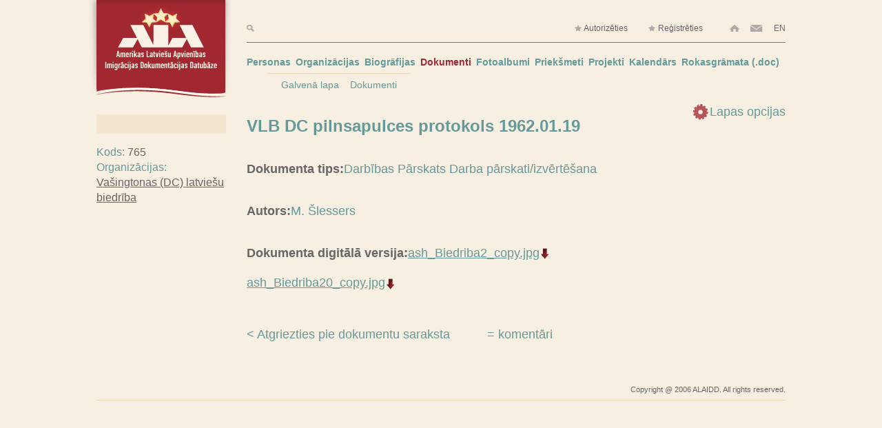

--- FILE ---
content_type: text/html; charset=utf8
request_url: https://alaidd.org/dev/doc_data.php?doc_id=765
body_size: 2171
content:
<!doctype html>
<!--[if lt IE 7]> <html class="no-js lt-ie9 lt-ie8 lt-ie7" lang="en"> <![endif]-->
<!--[if IE 7]>    <html class="no-js lt-ie9 lt-ie8" lang="en"> <![endif]-->
<!--[if IE 8]>    <html class="no-js lt-ie9" lang="en"> <![endif]-->
<!--[if gt IE 8]><!--> <html class="no-js" lang="en"> <!--<![endif]-->
<head>
  <meta charset="windows-1257">
  <meta http-equiv="X-UA-Compatible" content="IE=edge,chrome=1">
  <title>ALAIDD: Dokumenta dati VLB DC pilnsapulces protokols 1962.01.19</title>
  <meta name="description" content="">

  <meta name="viewport" content="width=device-width">
  <link rel="stylesheet" href="/css_v2/style.css">

  <script src="/js/libs/modernizr-2.5.3.min.js"></script>
</head>
<body>
  <!--[if lt IE 7]><p class=chromeframe>Your browser is <em>ancient!</em> <a href="http://browsehappy.com/">Upgrade to a different browser</a> or <a href="http://www.google.com/chromeframe/?redirect=true">install Google Chrome Frame</a> to experience this site.</p><![endif]-->
  <header>
	<div id="ala-logo"><a href="/"><img src="/img/ala_logo.png"></a></div>
	<div id="menu-area">
	<div id="top-row">
		<a id="top-search" href="/dev/doc_search_sphinx.php"><img src="/img/search.png"></a>
                
		<a class="top-login" href="/dev/logon.php"><img src="/img/star.png"> Autorizēties</a>
		<a class="top-login" href="/dev/user_add.php"><img src="/img/star.png"> Reģistrēties</a>
		<a class="top-small" href="/"><img src="/img/home.png"></a>
                
                <script><!--
                    var at='@';
                    var dot = '.';
                    var email = 'alaidd'+at+'netcard'+dot+'lv';
                    self.document.write('<a class="top-small" href="mailto:'+email+'"><img src="/img/mail.png"></a>');
                //--></script>
		 <a class="top-small" href="?doc_id=765&amp;lng=2">EN</a>	</div>
	<div id="top-line"></div>
	<nav id="main-menu">
		<a href="/dev/doc_search_sphinx.php?search_doc_type=1">Personas</a>
		<a href="/dev/doc_search_sphinx.php?search_doc_type=3">Organizācijas</a>
		<a href="/dev/doc_search_sphinx.php?search_doc_type=10">Biogrāfijas</a>
		<a class="current" href="/dev/doc_search_sphinx.php?search_doc_type=2">Dokumenti</a>
		<a href="/dev/doc_search_sphinx.php?search_doc_type=14">Fotoalbumi</a>
		<a href="/dev/doc_search_sphinx.php?search_doc_type=9">Priekšmeti</a>
		<a href="/dev/doc_search_sphinx.php?search_doc_type=6">Projekti</a>
		<a href="/dev/doc_search_sphinx.php?search_doc_type=8">Kalendārs</a>
		<a href="/upload/ALLAIDDRokasgramataDraft5.doc">Rokasgrāmata (.doc)</a>
	</nav>
	<nav id="sub-menu">
		                <a href="/">Galvenā lapa</a> <a href="/dev/doc_search_sphinx.php?search_doc_type=2">Dokumenti</a>                	</nav>
	</div>
  </header>
  <div role="main">
  	<div id="left">
  		<div id="color-block"></div>
  		<div id="left-content">
                                            <span>Kods: </span><span class="value">765</span><br/><span>Organizācijas: </span><span class="value"><a href="/dev/doc_data.php?doc_id=340">Vašingtonas (DC) latviešu biedrība</a></span><br />                      		</div>
                  	</div>
  	<div id="main-content">
                    
    <div class="more_links">
    <a href="#" id="more_links"><span></span>Lapas opcijas</a>
    <div class="clear"></div>
    <div class="options_list"><a class="top" href="/dev/doc_list.php?doc_type_id=2&">Atpakaļ</a><br/><a class="top" href="/dev/doc_comment.php?doc_id=765">Komentāri</a><br/></div></div><h1>VLB DC pilnsapulces protokols 1962.01.19</h1><h3 class="field-label" style="float: left;font-size: 18px;">Dokumenta tips: </h3><p class="field-content" style="float: left;"> Darbības Pārskats Darba pārskati/izvērtēšana<input type="hidden" name="docfieldid3700" id="docfieldid3700" value="3700"></p>
                                        <div class="clearfix"></div><h3 class="field-label" style="float: left;font-size: 18px;">Autors: </h3><p class="field-content" style="float: left;"> M. Šlessers<input type="hidden" name="docfieldid3701" id="docfieldid3701" value="3701"></p>
                                        <div class="clearfix"></div><h3 class="field-label" style="float: left;font-size: 18px;">Dokumenta digitālā versija: </h3><p class="field-content"><a style="text-decoration: underline;" href="/upload/1153946493_ash_Biedriba2_copy.jpg">ash_Biedriba2_copy.jpg</a><img src="/img/download-arrow.png" width="16" height="16" alt="download icon"/> <input type="hidden" name="docfieldid3704" id="docfieldid3704" value="3704"></p><p><a style="text-decoration: underline;" href="/upload/1153946458_ash_Biedriba20_copy.jpg">ash_Biedriba20_copy.jpg</a><img src="/img/download-arrow.png" width="16" height="16" alt="download icon"/> <input type="hidden" name="docfieldid3703" id="docfieldid3703" value="3703"></p>
	<div id="bottom-links">
<!--<a id="back-link" href="/dev/doc_search_sphinx.php?search_doc_type=2">&lt; atpaka�</a>-->

<script>
function submitform()
{
    document.hidden_back.submit();
}
</script>
<form name="hidden_back" id="hidden_back" method="post" action="/dev/doc_search_sphinx.php" name="doc_data">

</form>
<a id="back-link" href="javascript: submitform();">&lt; Atgriezties pie dokumentu saraksta</a>
    
		<a id="comment-link" href="/dev/doc_comment.php?doc_id=765"> = komentāri</a>
	</div>	
          	</div>

  </div>
  <footer>
	<p>Copyright @ 2006 ALAIDD. All rights reserved.</p>
  </footer>


  <script src="https://ajax.googleapis.com/ajax/libs/jquery/1.7.1/jquery.min.js"></script>
  <script>window.jQuery || document.write('<script src="js/libs/jquery-1.7.1.min.js"><\/script>')</script>

  <script src="/js/plugins.js"></script>
  <script src="/js/script.js"></script>
  
<script src="/scripts/doc_list.js"></script>
<script src="/scripts/common.js"></script>

<!-- Global site tag (gtag.js) - Google Analytics -->
<script async src="https://www.googletagmanager.com/gtag/js?id=UA-51879437-3"></script>
<script>
  window.dataLayer = window.dataLayer || [];
  function gtag(){dataLayer.push(arguments);}
  gtag('js', new Date());

  gtag('config', 'UA-51879437-3');
</script>
</body>
</html>


--- FILE ---
content_type: text/css
request_url: https://alaidd.org/css_v2/style.css
body_size: 3794
content:
/* HTML5 Boilerplate  */

article, aside, details, figcaption, figure, footer, header, hgroup, nav, section { display: block; }
audio, canvas, video { display: inline-block; *display: inline; *zoom: 1; }
audio:not([controls]) { display: none; }
[hidden] { display: none; }

html { font-size: 100%; -webkit-text-size-adjust: 100%; -ms-text-size-adjust: 100%; }
html, button, input, select, textarea { font-family: sans-serif; color: #222; }
body { margin: 0; font-size: 1em; line-height: 1.4; }

::-moz-selection { background: #fe57a1; color: #fff; text-shadow: none; }
::selection { background: #fe57a1; color: #fff; text-shadow: none; }

a { color: #00e; }
a:visited { color: #551a8b; }
a:hover { color: #06e; }
a:focus { outline: thin dotted; }
a:hover, a:active { outline: 0; }
abbr[title] { border-bottom: 1px dotted; }
b, strong { font-weight: bold; }
blockquote { margin: 1em 40px; }
dfn { font-style: italic; }
hr { display: block; height: 1px; border: 0; border-top: 1px solid #ccc; margin: 1em 0; padding: 0; }
ins { background: #ff9; color: #000; text-decoration: none; }
mark { background: #ff0; color: #000; font-style: italic; font-weight: bold; }
pre, code, kbd, samp { font-family: monospace, serif; _font-family: 'courier new', monospace; font-size: 1em; }
pre { white-space: pre; white-space: pre-wrap; word-wrap: break-word; }

q { quotes: none; }
q:before, q:after { content: ""; content: none; }
small { font-size: 85%; }
sub, sup { font-size: 75%; line-height: 0; position: relative; vertical-align: baseline; }
sup { top: -0.5em; }
sub { bottom: -0.25em; }

ul, ol { margin: 1em 0; padding: 0 0 0 40px; }
dd { margin: 0 0 0 40px; }
nav ul, nav ol { list-style: none; list-style-image: none; margin: 0; padding: 0; }

img { border: 0; -ms-interpolation-mode: bicubic; vertical-align: middle; }
svg:not(:root) { overflow: hidden; }
figure { margin: 0; }

form { margin: 0; }
fieldset { border: 0; margin: 0; padding: 0; }

label { cursor: pointer; }
legend { border: 0; *margin-left: -7px; padding: 0; white-space: normal; }
button, input, select, textarea { font-size: 100%; margin: 0; vertical-align: baseline; *vertical-align: middle; }
button, input { line-height: normal; }
button, input[type="button"], input[type="reset"], input[type="submit"] { cursor: pointer; -webkit-appearance: button; *overflow: visible; }
button[disabled], input[disabled] { cursor: default; }
input[type="checkbox"], input[type="radio"] { box-sizing: border-box; padding: 0; *width: 13px; *height: 13px; }
input[type="search"] { -webkit-appearance: textfield; -moz-box-sizing: content-box; -webkit-box-sizing: content-box; box-sizing: content-box; }
input[type="search"]::-webkit-search-decoration, input[type="search"]::-webkit-search-cancel-button { -webkit-appearance: none; }
button::-moz-focus-inner, input::-moz-focus-inner { border: 0; padding: 0; }
textarea { overflow: auto; vertical-align: top; resize: vertical; }
input:valid, textarea:valid {  }
input:invalid, textarea:invalid { background-color: #f0dddd; }

table { border-collapse: collapse; border-spacing: 0; }
td { vertical-align: top; }

.chromeframe { margin: 0.2em 0; background: #ccc; color: black; padding: 0.2em 0; }


body{
	font-family:"Tahoma","Microsoft Sans Serif",sans-serif;
	color: #669999;
/*	background: transparent url('/img/background.png') repeat; */
	background: #f7efe2;
}

/* -------- HEADER -------- */
header {
	min-height: 150px;
	width: 1000px;
	margin: auto;
}
div#ala-logo {
	float: left;
	height: 140px;
	width: 188px;
}
div#ala-logo img{
	position: relative;
	left: -12px;
}
div#menu-area {
	margin-left: 218px;
}
div#top-row {
	height: 60px;
	text-align: right;
}
div#top-row a, div#top-row span{
	display: inline-block;
	margin-top: 35px;
	font-size: 12px;
	line-height: 12px;
	text-decoration: none;
	color: #666666;
}
div#top-row a#top-search {
	float: left;
}
div#top-row .top-login{
	margin-right:25px;
}
div#top-row #user-name {
	margin: 0;
	color: #669999;
}

div#top-row a.top-small{
	margin-left:10px;
}
div#top-row a:hover{
	
}
div#top-line {
	border-top:    1px solid #ffffff;
	border-bottom: 1px solid #b55558;
}
nav#main-menu a{
	display: inline-block;
	color: #669999;
	font-size: 14px;
	font-weight: bold;
	text-decoration: none;
	line-height: 32px;
	margin-top: 12px;
	margin-left: 3px;
}
nav#main-menu a:first-child {
	margin-left: 0;
}
nav#main-menu a.current {
	color: #a12830;
}
nav#main-menu a:hover {
	color: #a12830;
}
nav#sub-menu {
	float: left;
	margin-left: 30px;
	padding-left: 20px;
	padding-right: 20px;
	border-top: 1px solid #edd7b8;
}
nav#sub-menu a{
	display: inline-block;
	color: #669999;
	font-size: 14px;
	text-decoration: none;
	line-height: 32px;
	margin-left: 12px;
}
nav#sub-menu a:hover {
	color: #a12830;
}
nav#sub-menu a:first-child {
	margin-left: 0;
}
/* ------ END HEADER ------ */


.more_links {
    float: right;
}

.more_links a{
    text-decoration: none;
}

.options_list {
    display: none;
    overflow: visible;
    position: relative;
}

#more_links span {
    background-image: url('/img/settings.png');
    display: block;
    width: 26px;
    height: 26px;
    float: left;
}


div[role=main] {
	min-height: 400px;
	overflow: hidden;
	width: 1000px;
	margin: auto;
}

div.list-column {
	width: 390px;
	float: left;
}
div.clear {
	clear: both;
}

/* ------ LEFT PANEL ------- */

div#left {
	float: left;
	width: 188px;
}
div#color-block {
	height: 28px;
	background: #f3e4ce;
	margin-top: 16px;
	margin-bottom: 16px;
}
div#left-empty {
	width: 188px;
	height: 250px;
	margin-top: 40px;
	background: transparent url('/img/side.png') center;
}
div#alfabet-search {
	padding: 10px;
	padding-top: 15px;
}
div#alfabet-search a {
	display: block;
	float: left;
	height: 24px;
	width: 24px;
	color: #669999;
	font-size: 13px;
	line-height: 25px;
	font-weight: bold;
	text-decoration: none;
	text-align: center;
	line-height: 23px;
	margin: 2px;
	border-bottom: 1px solid #ffffff;
}

div#alfabet-search a.current{
    color: #a12830;
}

div#alfabet-search a:hover{
	background: #f3e4ce;
	border-bottom: 1px solid #f3e4ce;
}

#newest_documents {
    position: relative;
}

#newest_documents ul {
    list-style: none;
    padding-left: 2px;
}

#newest_documents a {
    border-bottom: 1px solid #FFFFFF;
    color: #669999;
    font-size: 10px;
    font-weight: bold;
    line-height: 23px;
    margin: 2px;
    text-decoration: none;
    display: block;
    width: 100%;
    height: 24px;
    clear: right;
}

#newest_documents a:hover {
    color: #A12830;
}

#newest_documents a span.short_title {
    overflow: hidden;
    display: block;
    float: left;
}

#newest_documents a span.full_title {
    display: none;
}



#newest_documents a:hover span.full_title {
    display: block;
    overflow: visible;
    width: auto; /* over ride constraints and show all */
    height: auto;  
    position: absolute; /* break from flow */ 
    left: 1em; /* position where you want */
    /*background: url("/img/background.png") repeat scroll 0 0 transparent;*/
    width: 450px;
}

#newest_documents a:hover span.short_title {
    display: none;
}

/* ------ MAIN CONTENT ----- */
div#main-content {
	width: 782px;
	float: left;
	margin-left: 30px;
}
div#main-content h1{
	font-size: 24px;
}

div#main-content h2 {
	color: #669999;
	font-size: 22px;
        letter-spacing:-1px;
        font-weight: 100;
        font-family: "Arial Narrow";
}

h3.field-label{
	color: #666666;
	font-size: 16px;
}
p.field-content{
	color: #669999;
	font-size: 18px;
}

p, div#left span.value, div#left span.value a {
	color: #666666;
}

div#main-content a{
	color: #669999;
	font-size: 18px;
	text-decoration: none;
}
div#main-content a:visited{
	color: #669999;
}
div#main-content a:hover{
	color: #a12830;
}

div#main-content ul{
	list-style-type:none;
	padding: 0;
	font-size: 18px;
	line-height: 30px;
}
div#main-content ul.sub-list{
	padding-left: 15px;
	margin: 0;
}
div#main-content ul.sub-list a{
	font-size: 16px;
}
span.inventory-name {
	color: #666666;
}

div#bottom-links {
	margin-top: 50px;
}
div#bottom-links a{
	display: inline-block;
	margin-right: 50px;
}

/* --- SEARCH RESULTS PAGE ------- */
h1 span#results_found{
	font-size: 18px;
	font-weight: normal;
}
h1 span#show-in-page{
	font-size: 18px;
	font-weight: normal;
	float: right;
	margin-top: 8px;
}
div#search-box-row {
	display: block;
	height: 32px;
	background: #f3e4ce;
}
div#search-box-row p{
	float: right;
	text-align: right;
	font-size: 14px;
	line-height: 32px;
	margin: 0;
	margin-right: 10px
}
div#search-box-row img{
	float: left;
	margin-top: 10px;
	margin-left:10px;
}
div#search-box-row input#search_box{
	width: 300px;
	margin: 3px;
	border: 0;
}
a#show_advanced_search {
	margin-left: 30px;
	font-size: 16px;
}
fieldset{
	margin-left: 30px;
}
div.advanced_form div{
	display: table-row;
	border-collapse:separate;
	border-spacing: 0px 6px;
}
table.data {
	border-collapse:separate;
	border-spacing: 0px 6px;
}
span.label, select, input[role=textbox]{
	display: table-cell;
}
select, input[role=textbox], input[type=text], input[type=password], textarea{
	width: 200px;
	padding: 3px;
	margin-left: 12px;
	color: #669999;
	background: #f3e4ce;
/*	border: 1px inset; 
*/	border: 0;
}

span.label, label, td.label{
	color: #666666;
}

div.advanced_form input[type="radio"] {
	margin: 5px; 
	}
div.advanced_form div.datums_no_lidz {
	display: block;
	color: #666666;
	margin-bottom: 6px;
}
div.advanced_form div.datums_no_lidz input{
	display: inline-block;
	padding: 3px;
	color: #669999;
	background: #f3e4ce;
	margin-left: 5px;
	margin-right: 5px;
/*	border: 1px inset;
*/	border: 0;
}
div.advanced_form div.datums_no_lidz button{
	height: 25px;
	background: #f3e4ce;
	border: 0;
}
input[type=submit]{
	color: #669999;
	font-size: 16px;
	font-weight: bold;
	margin-top: 10px;
	padding: 0;
	padding-left: 10px;
	padding-right: 10px;
	border: 0;
	border-bottom: 1px solid #ffffff;
	background: transparent;
}
ul.paginate-alaidd-new li {
	display: block;
	float: left;
	height: 24px;
	width: 24px;
	color: #669999;
	font-size: 18px;
	line-height: 25px;
	font-weight: bold;
	text-align: center;
	line-height: 23px;
	margin: 2px;
	border-top: 1px solid #ffffff;
}
ul.paginate-alaidd-new li.active {
	border-top: 1px solid #f3e4ce;
	background: #f3e4ce;
}

/* --- SEARCH RESULTS END -------- */

/* --- REGISTRATION / AUTORIZATION --- */
input#forg_passw {
	color: #666666;
	font-weight: normal;
	margin: 0;
}
p.data-error {
	color: #a12830;
}


/* --- COMMENTS PAGE ------------- */
div.comment {
	margin-top: 12px;
	border-bottom: 1px solid #ffffff;
}
div.comment span.comment-author{
	font-size: 16px;
	font-weight: bold;
}
div.comment span.add-date {
	font-size: 14px;
}
div.comment-form {
	margin-top: 40px;
}
div.comment-form table{
	border-collapse:separate;
	border-spacing: 0px 6px;
}
div.comment-form input[type=text], div.comment-form textarea, div.smileys{
	width: 450px;
	padding: 3px;
	margin-left: 12px;
	background: #f3e4ce;
}
/* --- COMENTS END --------------- */


/* ---- pirm�?s lapas meklē�?anas forma ----
 * 		vajag aizvietot ar pamata formu
 * 		un tad �?o var aizv�?kt
 */
form#search-form{
	margin: 30px;
}
form#search-form button{
	border: 1px solid #669999;
	height: 25px;
}
form#search-form input{
	border: 1px solid #669999;
	height: 20px;
}
form#search-form input[type=text]{
	width: 220px;
}
form#search-form a{
	color: #666666;
	font-size: 16px;
}
/* --- pirm�?s lapas meklēsanas formas beigas --- */


/* -------- FOOTER -------- */
footer {
	height: 30px;
	width: 1000px;
	margin:auto;
	margin-bottom: 10px;
	border-bottom: 1px solid #edd7b8;
}
footer p{
	margin: 0;
	font-size: 11px;
	line-height: 30px;
	color: #666666;
	text-align: right;
}
/* ------ END FOOTER ------ */

@media only screen and (min-width: 35em) {
  

}

.ir { display: block; border: 0; text-indent: -999em; overflow: hidden; background-color: transparent; background-repeat: no-repeat; text-align: left; direction: ltr; *line-height: 0; }
.ir br { display: none; }
.hidden { display: none !important; visibility: hidden; }
.visuallyhidden { border: 0; clip: rect(0 0 0 0); height: 1px; margin: -1px; overflow: hidden; padding: 0; position: absolute; width: 1px; }
.visuallyhidden.focusable:active, .visuallyhidden.focusable:focus { clip: auto; height: auto; margin: 0; overflow: visible; position: static; width: auto; }
.invisible { visibility: hidden; }
.clearfix:before, .clearfix:after { content: ""; display: table; }
.clearfix:after { clear: both; }
.clearfix { *zoom: 1; }

@media print {
  * { background: transparent !important; color: black !important; box-shadow:none !important; text-shadow: none !important; filter:none !important; -ms-filter: none !important; } 
  a, a:visited { text-decoration: underline; }
  a[href]:after { content: " (" attr(href) ")"; }
  abbr[title]:after { content: " (" attr(title) ")"; }
  .ir a:after, a[href^="javascript:"]:after, a[href^="#"]:after { content: ""; } 
  pre, blockquote { border: 1px solid #999; page-break-inside: avoid; }
  thead { display: table-header-group; } 
  tr, img { page-break-inside: avoid; }
  img { max-width: 100% !important; }
  @page { margin: 0.5cm; }
  p, h2, h3 { orphans: 3; widows: 3; }
  h2, h3 { page-break-after: avoid; }
}


--- FILE ---
content_type: application/javascript
request_url: https://alaidd.org/js/script.js
body_size: 193
content:
/* Author: Juris Malinens

*/

jQuery(function() {
    
    
    if(jQuery("#more_links").length > 0) {
        jQuery("#more_links").click(function() {

            if(jQuery('.options_list').is( ":visible" ))
                jQuery('.options_list').slideUp('slow')
            else
                jQuery('.options_list').slideDown('slow')


        })
    }
})






--- FILE ---
content_type: application/javascript
request_url: https://alaidd.org/scripts/doc_list.js
body_size: 197
content:
function listTrOver(theRow)
{
  var theCells = theRow.cells; //var theCells = theRow.getElementsByTagName('td');
  var rowCellsCnt = theCells.length;
  for(i=0; i<rowCellsCnt; i++)
    theCells[i].className = 'tUp';
  return true;
}
function listTrOut(theRow)
{
  var theCells = theRow.cells; //var theCells = theRow.getElementsByTagName('td');
  var rowCellsCnt = theCells.length;
  for(i=0; i<rowCellsCnt; i++)
    theCells[i].className = 'tOff';
  return true;
}




--- FILE ---
content_type: application/javascript
request_url: https://alaidd.org/scripts/common.js
body_size: 247
content:

function writesafeemail(name, host, contry, imige, width, height){
         var at='@',dot='.';
         if (imige == '')
            document.write('<a href="mailto:' + name + at + host + dot + contry + '">' + name + at +  host + dot  + contry + '<\/a>&nbsp;');
         else
            document.write('<a href="mailto:' + name + at + host + dot + contry + '"><img title="'+ name+at + host + dot + contry + '" width=' + width + ' height=' + height + ' border=0 src="' + imige + '"></a>&nbsp;');
 }


